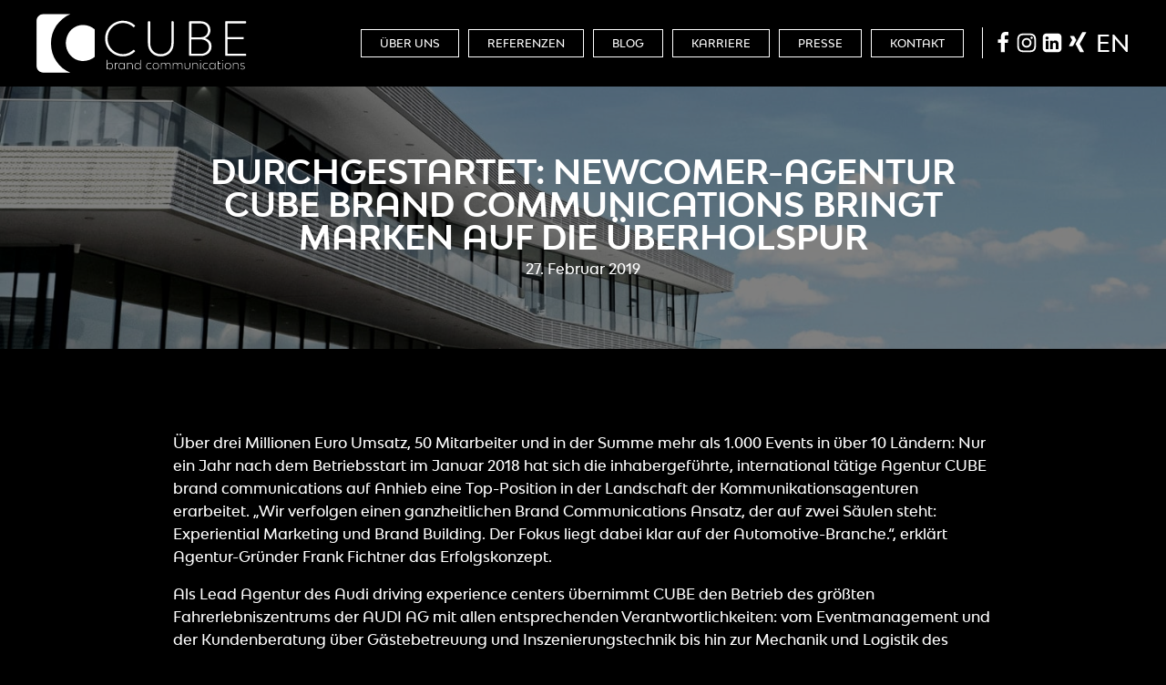

--- FILE ---
content_type: text/html; charset=UTF-8
request_url: https://cube-bc.com/durchgestartet-newcomer-agentur-cube-brand-communications-bringt-marken-auf-die-ueberholspur/
body_size: 56621
content:
<!DOCTYPE html>
<html lang="de-DE" >
<head>
<meta charset="UTF-8">

<!-- Diese Seite wurde optimiert mit wpSEO (https://www.wpseo.org). -->
<title>Durchgestartet: Newcomer-Agentur cube brand communications bringt Marken auf die Überholspur › CUBE brand communications</title>
<meta name="description" content="Über drei Millionen Euro Umsatz, 50 Mitarbeiter und in der Summe mehr als 1.000 Events in über 10 Ländern: Nur ein Jahr nach dem ..." />
<meta name="robots" content="index, follow, noodp" />
<link rel="canonical" href="https://cube-bc.com/durchgestartet-newcomer-agentur-cube-brand-communications-bringt-marken-auf-die-ueberholspur/" />
<meta property="og:type" content="article">
<meta property="og:url" content="https://cube-bc.com/durchgestartet-newcomer-agentur-cube-brand-communications-bringt-marken-auf-die-ueberholspur/">
<meta property="og:title" content="Agentur für Markenkommunikation">
<meta property="og:description" content="Inhabergeführte und international agierende Agentur für Markenkommunikation. Spezialist für Experiential Marketing und Brand Building.">
<meta property="og:image" content="https://cube-bc.com/wp-content/uploads/2020/07/newcomeragentur_CUBE_brand_communications-1.jpg">


<script type="application/ld+json">	
{
"@context": "http://schema.org",
"@type": "Organization",
"name":"CUBE brand communications",
"description": "Agentur für Markenkommunikation",
"mainEntityOfPage":{
	"@type": "WebPage",
	"@id": "https://cube-bc.com"
},
"url": "https://cube-bc.com",
"image": "//cube-bc.com/wp-content/uploads/2019/04/CUBE-Logo-01.svg", 
"foundingDate": "2018",
"address":{
	"@type": "PostalAddress",
	"streetAddress": "Dr.-Ludwig-Kraus-Straße 2",
	"addressLocality": "Gaimersheim",
	"addressRegion": "Bayern",
	"postalCode": "85080",
	"addressCountry": "Deutschland"
},
"telephone": "+491621340614",
"contactPoint":{
	"@type": "ContactPoint",
	"contactType": "customer support",
	"telephone": "+491621340614",
	"email": "info@cube-bc.com",
	"availableLanguage": ["German","English"]
},
"sameAs":["https://www.facebook.com/CUBE-brand-communications-349358705883932/","https://www.instagram.com/cube_brand_communications/"]
}
</script>

<meta name="viewport" content="width=device-width, initial-scale=1.0">
<!-- WP_HEAD() START -->
<meta name='robots' content='max-image-preview:large' />
<link rel="alternate" href="https://cube-bc.com/durchgestartet-newcomer-agentur-cube-brand-communications-bringt-marken-auf-die-ueberholspur/" hreflang="de" />
<link rel="alternate" href="https://cube-bc.com/en/full-speed-ahead-newcomer-agency-cube-brand-communications-puts-brands-on-the-fast-track/" hreflang="en" />
<title>Durchgestartet: Newcomer-Agentur cube brand communications bringt Marken auf die Überholspur - CUBE brand communications</title>
<link rel="alternate" type="application/rss+xml" title="CUBE brand communications &raquo; Feed" href="https://cube-bc.com/feed/" />
<link rel="alternate" type="application/rss+xml" title="CUBE brand communications &raquo; Kommentar-Feed" href="https://cube-bc.com/comments/feed/" />
<link rel="alternate" type="application/rss+xml" title="CUBE brand communications &raquo; Kommentar-Feed zu Durchgestartet: Newcomer-Agentur cube brand communications bringt Marken auf die Überholspur" href="https://cube-bc.com/durchgestartet-newcomer-agentur-cube-brand-communications-bringt-marken-auf-die-ueberholspur/feed/" />
<link rel="alternate" title="oEmbed (JSON)" type="application/json+oembed" href="https://cube-bc.com/wp-json/oembed/1.0/embed?url=https%3A%2F%2Fcube-bc.com%2Fdurchgestartet-newcomer-agentur-cube-brand-communications-bringt-marken-auf-die-ueberholspur%2F&#038;lang=de" />
<link rel="alternate" title="oEmbed (XML)" type="text/xml+oembed" href="https://cube-bc.com/wp-json/oembed/1.0/embed?url=https%3A%2F%2Fcube-bc.com%2Fdurchgestartet-newcomer-agentur-cube-brand-communications-bringt-marken-auf-die-ueberholspur%2F&#038;format=xml&#038;lang=de" />
<style id='wp-img-auto-sizes-contain-inline-css'>
img:is([sizes=auto i],[sizes^="auto," i]){contain-intrinsic-size:3000px 1500px}
/*# sourceURL=wp-img-auto-sizes-contain-inline-css */
</style>
<link rel='stylesheet' id='elegant-custom-fonts-css' href='//cube-bc.com/wp-content/uploads/elegant-custom-fonts/ecf.css?ver=6.9' media='all' />
<style id='wp-block-library-inline-css'>
:root{--wp-block-synced-color:#7a00df;--wp-block-synced-color--rgb:122,0,223;--wp-bound-block-color:var(--wp-block-synced-color);--wp-editor-canvas-background:#ddd;--wp-admin-theme-color:#007cba;--wp-admin-theme-color--rgb:0,124,186;--wp-admin-theme-color-darker-10:#006ba1;--wp-admin-theme-color-darker-10--rgb:0,107,160.5;--wp-admin-theme-color-darker-20:#005a87;--wp-admin-theme-color-darker-20--rgb:0,90,135;--wp-admin-border-width-focus:2px}@media (min-resolution:192dpi){:root{--wp-admin-border-width-focus:1.5px}}.wp-element-button{cursor:pointer}:root .has-very-light-gray-background-color{background-color:#eee}:root .has-very-dark-gray-background-color{background-color:#313131}:root .has-very-light-gray-color{color:#eee}:root .has-very-dark-gray-color{color:#313131}:root .has-vivid-green-cyan-to-vivid-cyan-blue-gradient-background{background:linear-gradient(135deg,#00d084,#0693e3)}:root .has-purple-crush-gradient-background{background:linear-gradient(135deg,#34e2e4,#4721fb 50%,#ab1dfe)}:root .has-hazy-dawn-gradient-background{background:linear-gradient(135deg,#faaca8,#dad0ec)}:root .has-subdued-olive-gradient-background{background:linear-gradient(135deg,#fafae1,#67a671)}:root .has-atomic-cream-gradient-background{background:linear-gradient(135deg,#fdd79a,#004a59)}:root .has-nightshade-gradient-background{background:linear-gradient(135deg,#330968,#31cdcf)}:root .has-midnight-gradient-background{background:linear-gradient(135deg,#020381,#2874fc)}:root{--wp--preset--font-size--normal:16px;--wp--preset--font-size--huge:42px}.has-regular-font-size{font-size:1em}.has-larger-font-size{font-size:2.625em}.has-normal-font-size{font-size:var(--wp--preset--font-size--normal)}.has-huge-font-size{font-size:var(--wp--preset--font-size--huge)}.has-text-align-center{text-align:center}.has-text-align-left{text-align:left}.has-text-align-right{text-align:right}.has-fit-text{white-space:nowrap!important}#end-resizable-editor-section{display:none}.aligncenter{clear:both}.items-justified-left{justify-content:flex-start}.items-justified-center{justify-content:center}.items-justified-right{justify-content:flex-end}.items-justified-space-between{justify-content:space-between}.screen-reader-text{border:0;clip-path:inset(50%);height:1px;margin:-1px;overflow:hidden;padding:0;position:absolute;width:1px;word-wrap:normal!important}.screen-reader-text:focus{background-color:#ddd;clip-path:none;color:#444;display:block;font-size:1em;height:auto;left:5px;line-height:normal;padding:15px 23px 14px;text-decoration:none;top:5px;width:auto;z-index:100000}html :where(.has-border-color){border-style:solid}html :where([style*=border-top-color]){border-top-style:solid}html :where([style*=border-right-color]){border-right-style:solid}html :where([style*=border-bottom-color]){border-bottom-style:solid}html :where([style*=border-left-color]){border-left-style:solid}html :where([style*=border-width]){border-style:solid}html :where([style*=border-top-width]){border-top-style:solid}html :where([style*=border-right-width]){border-right-style:solid}html :where([style*=border-bottom-width]){border-bottom-style:solid}html :where([style*=border-left-width]){border-left-style:solid}html :where(img[class*=wp-image-]){height:auto;max-width:100%}:where(figure){margin:0 0 1em}html :where(.is-position-sticky){--wp-admin--admin-bar--position-offset:var(--wp-admin--admin-bar--height,0px)}@media screen and (max-width:600px){html :where(.is-position-sticky){--wp-admin--admin-bar--position-offset:0px}}
/*# sourceURL=/wp-includes/css/dist/block-library/common.min.css */
</style>
<style id='classic-theme-styles-inline-css'>
/*! This file is auto-generated */
.wp-block-button__link{color:#fff;background-color:#32373c;border-radius:9999px;box-shadow:none;text-decoration:none;padding:calc(.667em + 2px) calc(1.333em + 2px);font-size:1.125em}.wp-block-file__button{background:#32373c;color:#fff;text-decoration:none}
/*# sourceURL=/wp-includes/css/classic-themes.min.css */
</style>
<style id='global-styles-inline-css'>
:root{--wp--preset--aspect-ratio--square: 1;--wp--preset--aspect-ratio--4-3: 4/3;--wp--preset--aspect-ratio--3-4: 3/4;--wp--preset--aspect-ratio--3-2: 3/2;--wp--preset--aspect-ratio--2-3: 2/3;--wp--preset--aspect-ratio--16-9: 16/9;--wp--preset--aspect-ratio--9-16: 9/16;--wp--preset--color--black: #000000;--wp--preset--color--cyan-bluish-gray: #abb8c3;--wp--preset--color--white: #ffffff;--wp--preset--color--pale-pink: #f78da7;--wp--preset--color--vivid-red: #cf2e2e;--wp--preset--color--luminous-vivid-orange: #ff6900;--wp--preset--color--luminous-vivid-amber: #fcb900;--wp--preset--color--light-green-cyan: #7bdcb5;--wp--preset--color--vivid-green-cyan: #00d084;--wp--preset--color--pale-cyan-blue: #8ed1fc;--wp--preset--color--vivid-cyan-blue: #0693e3;--wp--preset--color--vivid-purple: #9b51e0;--wp--preset--color--base: #ffffff;--wp--preset--color--contrast: #000000;--wp--preset--color--primary: #9DFF20;--wp--preset--color--secondary: #345C00;--wp--preset--color--tertiary: #F6F6F6;--wp--preset--gradient--vivid-cyan-blue-to-vivid-purple: linear-gradient(135deg,rgb(6,147,227) 0%,rgb(155,81,224) 100%);--wp--preset--gradient--light-green-cyan-to-vivid-green-cyan: linear-gradient(135deg,rgb(122,220,180) 0%,rgb(0,208,130) 100%);--wp--preset--gradient--luminous-vivid-amber-to-luminous-vivid-orange: linear-gradient(135deg,rgb(252,185,0) 0%,rgb(255,105,0) 100%);--wp--preset--gradient--luminous-vivid-orange-to-vivid-red: linear-gradient(135deg,rgb(255,105,0) 0%,rgb(207,46,46) 100%);--wp--preset--gradient--very-light-gray-to-cyan-bluish-gray: linear-gradient(135deg,rgb(238,238,238) 0%,rgb(169,184,195) 100%);--wp--preset--gradient--cool-to-warm-spectrum: linear-gradient(135deg,rgb(74,234,220) 0%,rgb(151,120,209) 20%,rgb(207,42,186) 40%,rgb(238,44,130) 60%,rgb(251,105,98) 80%,rgb(254,248,76) 100%);--wp--preset--gradient--blush-light-purple: linear-gradient(135deg,rgb(255,206,236) 0%,rgb(152,150,240) 100%);--wp--preset--gradient--blush-bordeaux: linear-gradient(135deg,rgb(254,205,165) 0%,rgb(254,45,45) 50%,rgb(107,0,62) 100%);--wp--preset--gradient--luminous-dusk: linear-gradient(135deg,rgb(255,203,112) 0%,rgb(199,81,192) 50%,rgb(65,88,208) 100%);--wp--preset--gradient--pale-ocean: linear-gradient(135deg,rgb(255,245,203) 0%,rgb(182,227,212) 50%,rgb(51,167,181) 100%);--wp--preset--gradient--electric-grass: linear-gradient(135deg,rgb(202,248,128) 0%,rgb(113,206,126) 100%);--wp--preset--gradient--midnight: linear-gradient(135deg,rgb(2,3,129) 0%,rgb(40,116,252) 100%);--wp--preset--font-size--small: clamp(0.875rem, 0.875rem + ((1vw - 0.2rem) * 0.227), 1rem);--wp--preset--font-size--medium: clamp(1rem, 1rem + ((1vw - 0.2rem) * 0.227), 1.125rem);--wp--preset--font-size--large: clamp(1.75rem, 1.75rem + ((1vw - 0.2rem) * 0.227), 1.875rem);--wp--preset--font-size--x-large: 2.25rem;--wp--preset--font-size--xx-large: clamp(6.1rem, 6.1rem + ((1vw - 0.2rem) * 7.091), 10rem);--wp--preset--font-family--dm-sans: "DM Sans", sans-serif;--wp--preset--font-family--ibm-plex-mono: 'IBM Plex Mono', monospace;--wp--preset--font-family--inter: "Inter", sans-serif;--wp--preset--font-family--system-font: -apple-system,BlinkMacSystemFont,"Segoe UI",Roboto,Oxygen-Sans,Ubuntu,Cantarell,"Helvetica Neue",sans-serif;--wp--preset--font-family--source-serif-pro: "Source Serif Pro", serif;--wp--preset--spacing--20: 0.44rem;--wp--preset--spacing--30: clamp(1.5rem, 5vw, 2rem);--wp--preset--spacing--40: clamp(1.8rem, 1.8rem + ((1vw - 0.48rem) * 2.885), 3rem);--wp--preset--spacing--50: clamp(2.5rem, 8vw, 4.5rem);--wp--preset--spacing--60: clamp(3.75rem, 10vw, 7rem);--wp--preset--spacing--70: clamp(5rem, 5.25rem + ((1vw - 0.48rem) * 9.096), 8rem);--wp--preset--spacing--80: clamp(7rem, 14vw, 11rem);--wp--preset--shadow--natural: 6px 6px 9px rgba(0, 0, 0, 0.2);--wp--preset--shadow--deep: 12px 12px 50px rgba(0, 0, 0, 0.4);--wp--preset--shadow--sharp: 6px 6px 0px rgba(0, 0, 0, 0.2);--wp--preset--shadow--outlined: 6px 6px 0px -3px rgb(255, 255, 255), 6px 6px rgb(0, 0, 0);--wp--preset--shadow--crisp: 6px 6px 0px rgb(0, 0, 0);}:root :where(.is-layout-flow) > :first-child{margin-block-start: 0;}:root :where(.is-layout-flow) > :last-child{margin-block-end: 0;}:root :where(.is-layout-flow) > *{margin-block-start: 1.5rem;margin-block-end: 0;}:root :where(.is-layout-constrained) > :first-child{margin-block-start: 0;}:root :where(.is-layout-constrained) > :last-child{margin-block-end: 0;}:root :where(.is-layout-constrained) > *{margin-block-start: 1.5rem;margin-block-end: 0;}:root :where(.is-layout-flex){gap: 1.5rem;}:root :where(.is-layout-grid){gap: 1.5rem;}body .is-layout-flex{display: flex;}.is-layout-flex{flex-wrap: wrap;align-items: center;}.is-layout-flex > :is(*, div){margin: 0;}body .is-layout-grid{display: grid;}.is-layout-grid > :is(*, div){margin: 0;}.has-black-color{color: var(--wp--preset--color--black) !important;}.has-cyan-bluish-gray-color{color: var(--wp--preset--color--cyan-bluish-gray) !important;}.has-white-color{color: var(--wp--preset--color--white) !important;}.has-pale-pink-color{color: var(--wp--preset--color--pale-pink) !important;}.has-vivid-red-color{color: var(--wp--preset--color--vivid-red) !important;}.has-luminous-vivid-orange-color{color: var(--wp--preset--color--luminous-vivid-orange) !important;}.has-luminous-vivid-amber-color{color: var(--wp--preset--color--luminous-vivid-amber) !important;}.has-light-green-cyan-color{color: var(--wp--preset--color--light-green-cyan) !important;}.has-vivid-green-cyan-color{color: var(--wp--preset--color--vivid-green-cyan) !important;}.has-pale-cyan-blue-color{color: var(--wp--preset--color--pale-cyan-blue) !important;}.has-vivid-cyan-blue-color{color: var(--wp--preset--color--vivid-cyan-blue) !important;}.has-vivid-purple-color{color: var(--wp--preset--color--vivid-purple) !important;}.has-black-background-color{background-color: var(--wp--preset--color--black) !important;}.has-cyan-bluish-gray-background-color{background-color: var(--wp--preset--color--cyan-bluish-gray) !important;}.has-white-background-color{background-color: var(--wp--preset--color--white) !important;}.has-pale-pink-background-color{background-color: var(--wp--preset--color--pale-pink) !important;}.has-vivid-red-background-color{background-color: var(--wp--preset--color--vivid-red) !important;}.has-luminous-vivid-orange-background-color{background-color: var(--wp--preset--color--luminous-vivid-orange) !important;}.has-luminous-vivid-amber-background-color{background-color: var(--wp--preset--color--luminous-vivid-amber) !important;}.has-light-green-cyan-background-color{background-color: var(--wp--preset--color--light-green-cyan) !important;}.has-vivid-green-cyan-background-color{background-color: var(--wp--preset--color--vivid-green-cyan) !important;}.has-pale-cyan-blue-background-color{background-color: var(--wp--preset--color--pale-cyan-blue) !important;}.has-vivid-cyan-blue-background-color{background-color: var(--wp--preset--color--vivid-cyan-blue) !important;}.has-vivid-purple-background-color{background-color: var(--wp--preset--color--vivid-purple) !important;}.has-black-border-color{border-color: var(--wp--preset--color--black) !important;}.has-cyan-bluish-gray-border-color{border-color: var(--wp--preset--color--cyan-bluish-gray) !important;}.has-white-border-color{border-color: var(--wp--preset--color--white) !important;}.has-pale-pink-border-color{border-color: var(--wp--preset--color--pale-pink) !important;}.has-vivid-red-border-color{border-color: var(--wp--preset--color--vivid-red) !important;}.has-luminous-vivid-orange-border-color{border-color: var(--wp--preset--color--luminous-vivid-orange) !important;}.has-luminous-vivid-amber-border-color{border-color: var(--wp--preset--color--luminous-vivid-amber) !important;}.has-light-green-cyan-border-color{border-color: var(--wp--preset--color--light-green-cyan) !important;}.has-vivid-green-cyan-border-color{border-color: var(--wp--preset--color--vivid-green-cyan) !important;}.has-pale-cyan-blue-border-color{border-color: var(--wp--preset--color--pale-cyan-blue) !important;}.has-vivid-cyan-blue-border-color{border-color: var(--wp--preset--color--vivid-cyan-blue) !important;}.has-vivid-purple-border-color{border-color: var(--wp--preset--color--vivid-purple) !important;}.has-vivid-cyan-blue-to-vivid-purple-gradient-background{background: var(--wp--preset--gradient--vivid-cyan-blue-to-vivid-purple) !important;}.has-light-green-cyan-to-vivid-green-cyan-gradient-background{background: var(--wp--preset--gradient--light-green-cyan-to-vivid-green-cyan) !important;}.has-luminous-vivid-amber-to-luminous-vivid-orange-gradient-background{background: var(--wp--preset--gradient--luminous-vivid-amber-to-luminous-vivid-orange) !important;}.has-luminous-vivid-orange-to-vivid-red-gradient-background{background: var(--wp--preset--gradient--luminous-vivid-orange-to-vivid-red) !important;}.has-very-light-gray-to-cyan-bluish-gray-gradient-background{background: var(--wp--preset--gradient--very-light-gray-to-cyan-bluish-gray) !important;}.has-cool-to-warm-spectrum-gradient-background{background: var(--wp--preset--gradient--cool-to-warm-spectrum) !important;}.has-blush-light-purple-gradient-background{background: var(--wp--preset--gradient--blush-light-purple) !important;}.has-blush-bordeaux-gradient-background{background: var(--wp--preset--gradient--blush-bordeaux) !important;}.has-luminous-dusk-gradient-background{background: var(--wp--preset--gradient--luminous-dusk) !important;}.has-pale-ocean-gradient-background{background: var(--wp--preset--gradient--pale-ocean) !important;}.has-electric-grass-gradient-background{background: var(--wp--preset--gradient--electric-grass) !important;}.has-midnight-gradient-background{background: var(--wp--preset--gradient--midnight) !important;}.has-small-font-size{font-size: var(--wp--preset--font-size--small) !important;}.has-medium-font-size{font-size: var(--wp--preset--font-size--medium) !important;}.has-large-font-size{font-size: var(--wp--preset--font-size--large) !important;}.has-x-large-font-size{font-size: var(--wp--preset--font-size--x-large) !important;}
/*# sourceURL=global-styles-inline-css */
</style>
<link rel='stylesheet' id='glightbox-css-css' href='https://cube-bc.com/wp-content/plugins/my-custom-functionality-master/assets/css/glightbox.min.css?ver=6.9' media='all' />
<link rel='stylesheet' id='oxygen-css' href='https://cube-bc.com/wp-content/plugins/oxygen/component-framework/oxygen.css?ver=4.9.5' media='all' />
<link rel='stylesheet' id='borlabs-cookie-custom-css' href='https://cube-bc.com/wp-content/cache/borlabs-cookie/1/borlabs-cookie-1-de.css?ver=3.3.23-39' media='all' />
<script src="https://cube-bc.com/wp-includes/js/jquery/jquery.min.js?ver=3.7.1" id="jquery-core-js"></script>
<script data-no-optimize="1" data-no-minify="1" data-cfasync="false" src="https://cube-bc.com/wp-content/cache/borlabs-cookie/1/borlabs-cookie-config-de.json.js?ver=3.3.23-43" id="borlabs-cookie-config-js"></script>
<link rel="https://api.w.org/" href="https://cube-bc.com/wp-json/" /><link rel="alternate" title="JSON" type="application/json" href="https://cube-bc.com/wp-json/wp/v2/posts/313" /><link rel="EditURI" type="application/rsd+xml" title="RSD" href="https://cube-bc.com/xmlrpc.php?rsd" />
<meta name="generator" content="WordPress 6.9" />
<link rel='shortlink' href='https://cube-bc.com/?p=313' />
<script type="importmap" id="wp-importmap">
{"imports":{"borlabs-cookie-core":"https://cube-bc.com/wp-content/plugins/borlabs-cookie/assets/javascript/borlabs-cookie.min.js?ver=3.3.23"}}
</script>
<script type="module" src="https://cube-bc.com/wp-content/plugins/borlabs-cookie/assets/javascript/borlabs-cookie.min.js?ver=3.3.23" id="borlabs-cookie-core-js-module" data-cfasync="false" data-no-minify="1" data-no-optimize="1"></script>
<script type="module" src="https://cube-bc.com/wp-content/plugins/borlabs-cookie/assets/javascript/borlabs-cookie-legacy-backward-compatibility.min.js?ver=3.3.23" id="borlabs-cookie-legacy-backward-compatibility-js-module"></script>
<style class='wp-fonts-local'>
@font-face{font-family:"DM Sans";font-style:normal;font-weight:400;font-display:fallback;src:url('https://cube-bc.com/wp-content/themes/oxygen-is-not-a-theme/assets/fonts/dm-sans/DMSans-Regular.woff2') format('woff2');font-stretch:normal;}
@font-face{font-family:"DM Sans";font-style:italic;font-weight:400;font-display:fallback;src:url('https://cube-bc.com/wp-content/themes/oxygen-is-not-a-theme/assets/fonts/dm-sans/DMSans-Regular-Italic.woff2') format('woff2');font-stretch:normal;}
@font-face{font-family:"DM Sans";font-style:normal;font-weight:700;font-display:fallback;src:url('https://cube-bc.com/wp-content/themes/oxygen-is-not-a-theme/assets/fonts/dm-sans/DMSans-Bold.woff2') format('woff2');font-stretch:normal;}
@font-face{font-family:"DM Sans";font-style:italic;font-weight:700;font-display:fallback;src:url('https://cube-bc.com/wp-content/themes/oxygen-is-not-a-theme/assets/fonts/dm-sans/DMSans-Bold-Italic.woff2') format('woff2');font-stretch:normal;}
@font-face{font-family:"IBM Plex Mono";font-style:normal;font-weight:300;font-display:block;src:url('https://cube-bc.com/wp-content/themes/oxygen-is-not-a-theme/assets/fonts/ibm-plex-mono/IBMPlexMono-Light.woff2') format('woff2');font-stretch:normal;}
@font-face{font-family:"IBM Plex Mono";font-style:normal;font-weight:400;font-display:block;src:url('https://cube-bc.com/wp-content/themes/oxygen-is-not-a-theme/assets/fonts/ibm-plex-mono/IBMPlexMono-Regular.woff2') format('woff2');font-stretch:normal;}
@font-face{font-family:"IBM Plex Mono";font-style:italic;font-weight:400;font-display:block;src:url('https://cube-bc.com/wp-content/themes/oxygen-is-not-a-theme/assets/fonts/ibm-plex-mono/IBMPlexMono-Italic.woff2') format('woff2');font-stretch:normal;}
@font-face{font-family:"IBM Plex Mono";font-style:normal;font-weight:700;font-display:block;src:url('https://cube-bc.com/wp-content/themes/oxygen-is-not-a-theme/assets/fonts/ibm-plex-mono/IBMPlexMono-Bold.woff2') format('woff2');font-stretch:normal;}
@font-face{font-family:Inter;font-style:normal;font-weight:200 900;font-display:fallback;src:url('https://cube-bc.com/wp-content/themes/oxygen-is-not-a-theme/assets/fonts/inter/Inter-VariableFont_slnt,wght.ttf') format('truetype');font-stretch:normal;}
@font-face{font-family:"Source Serif Pro";font-style:normal;font-weight:200 900;font-display:fallback;src:url('https://cube-bc.com/wp-content/themes/oxygen-is-not-a-theme/assets/fonts/source-serif-pro/SourceSerif4Variable-Roman.ttf.woff2') format('woff2');font-stretch:normal;}
@font-face{font-family:"Source Serif Pro";font-style:italic;font-weight:200 900;font-display:fallback;src:url('https://cube-bc.com/wp-content/themes/oxygen-is-not-a-theme/assets/fonts/source-serif-pro/SourceSerif4Variable-Italic.ttf.woff2') format('woff2');font-stretch:normal;}
</style>
<link rel="icon" href="https://cube-bc.com/wp-content/uploads/2019/05/cropped-favicon-512x512-32x32.png" sizes="32x32" />
<link rel="icon" href="https://cube-bc.com/wp-content/uploads/2019/05/cropped-favicon-512x512-192x192.png" sizes="192x192" />
<link rel="apple-touch-icon" href="https://cube-bc.com/wp-content/uploads/2019/05/cropped-favicon-512x512-180x180.png" />
<meta name="msapplication-TileImage" content="https://cube-bc.com/wp-content/uploads/2019/05/cropped-favicon-512x512-270x270.png" />
<link rel='stylesheet' id='oxygen-cache-225-css' href='//cube-bc.com/wp-content/uploads/oxygen/css/225.css?cache=1699525347&#038;ver=6.9' media='all' />
<link rel='stylesheet' id='oxygen-cache-59-css' href='//cube-bc.com/wp-content/uploads/oxygen/css/59.css?cache=1728474595&#038;ver=6.9' media='all' />
<link rel='stylesheet' id='oxygen-cache-124-css' href='//cube-bc.com/wp-content/uploads/oxygen/css/124.css?cache=1699525366&#038;ver=6.9' media='all' />
<link rel='stylesheet' id='oxygen-universal-styles-css' href='//cube-bc.com/wp-content/uploads/oxygen/css/universal.css?cache=1728474648&#038;ver=6.9' media='all' />
<script data-dont-merge="">(function(){function iv(a){if(a.nodeName=='SOURCE'){a = a.nextSibling;}if(typeof a !== 'object' || a === null || typeof a.getBoundingClientRect!=='function'){return false}var b=a.getBoundingClientRect();return((a.innerHeight||a.clientHeight)>0&&b.bottom+50>=0&&b.right+50>=0&&b.top-50<=(window.innerHeight||document.documentElement.clientHeight)&&b.left-50<=(window.innerWidth||document.documentElement.clientWidth))}function ll(){var a=document.querySelectorAll('[data-swift-image-lazyload]');for(var i in a){if(iv(a[i])){a[i].onload=function(){window.dispatchEvent(new Event('resize'));};try{if(a[i].nodeName == 'IMG'){a[i].setAttribute('src',(typeof a[i].dataset.src != 'undefined' ? a[i].dataset.src : a[i].src))};a[i].setAttribute('srcset',(typeof a[i].dataset.srcset !== 'undefined' ? a[i].dataset.srcset : ''));a[i].setAttribute('sizes',(typeof a[i].dataset.sizes !== 'undefined' ? a[i].dataset.sizes : ''));a[i].setAttribute('style',(typeof a[i].dataset.style !== 'undefined' ? a[i].dataset.style : ''));a[i].removeAttribute('data-swift-image-lazyload')}catch(e){}}}requestAnimationFrame(ll)}requestAnimationFrame(ll)})();</script><!-- END OF WP_HEAD() -->
</head>
<body class="wp-singular post-template-default single single-post postid-313 single-format-standard wp-embed-responsive wp-theme-oxygen-is-not-a-theme  oxygen-body" >




						<header id="_header-2-59" class="oxy-header-wrapper oxy-sticky-header oxy-overlay-header oxy-header" ><div id="_header_row-3-59" class="oxy-header-row" ><div class="oxy-header-container"><div id="_header_left-4-59" class="oxy-header-left" ><a id="link-52-59" class="ct-link" href="https://cube-bc.com/" target="_self"  ><img  id="image-13-59" alt="CUBE brand communications Logo" src="https://cube-bc.com/wp-content/uploads/2019/04/CUBE-Logo-01.svg" class="ct-image"/></a></div><div id="_header_center-5-59" class="oxy-header-center" ></div><div id="_header_right-6-59" class="oxy-header-right" ><nav id="_nav_menu-14-59" class="oxy-nav-menu" ><div class='oxy-menu-toggle'><div class='oxy-nav-menu-hamburger-wrap'><div class='oxy-nav-menu-hamburger'><div class='oxy-nav-menu-hamburger-line'></div><div class='oxy-nav-menu-hamburger-line'></div><div class='oxy-nav-menu-hamburger-line'></div></div></div></div><div class="menu-mainmenu-de-container"><ul id="menu-mainmenu-de" class="oxy-nav-menu-list"><li id="menu-item-57" class="menu-item menu-item-type-post_type menu-item-object-page menu-item-home menu-item-57"><a href="https://cube-bc.com/">Über Uns</a></li>
<li id="menu-item-106" class="menu-item menu-item-type-post_type menu-item-object-page menu-item-106"><a href="https://cube-bc.com/referenzen/">Referenzen</a></li>
<li id="menu-item-58" class="menu-item menu-item-type-post_type menu-item-object-page current_page_parent menu-item-58"><a href="https://cube-bc.com/blog/">Blog</a></li>
<li id="menu-item-107" class="menu-item menu-item-type-post_type menu-item-object-page menu-item-107"><a href="https://cube-bc.com/karriere/">Karriere</a></li>
<li id="menu-item-2203" class="menu-item menu-item-type-post_type menu-item-object-page menu-item-2203"><a href="https://cube-bc.com/presse/">Presse</a></li>
<li id="menu-item-108" class="menu-item menu-item-type-post_type menu-item-object-page menu-item-108"><a href="https://cube-bc.com/kontakt/">Kontakt</a></li>
</ul></div></nav><div id="div_block-16-59" class="ct-div-block" ><a id="link-41-59" class="ct-link sociallinkwrapper" href="https://www.facebook.com/CUBE-brand-communications-349358705883932/" target="_blank"  ><div id="fancy_icon-17-59" class="ct-fancy-icon" ><svg id="svg-fancy_icon-17-59"><use xlink:href="#FontAwesomeicon-facebook"></use></svg></div></a><a id="link-43-59" class="ct-link sociallinkwrapper" href="https://www.instagram.com/cube_brand_communications/" target="_blank"  ><div id="fancy_icon-18-59" class="ct-fancy-icon" ><svg id="svg-fancy_icon-18-59"><use xlink:href="#FontAwesomeicon-instagram"></use></svg></div></a><a id="link-147-59" class="ct-link sociallinkwrapper" href="https://www.linkedin.com/company/cube-brand-communications-gmbh" target="_blank"  ><div id="fancy_icon-148-59" class="ct-fancy-icon" ><svg id="svg-fancy_icon-148-59"><use xlink:href="#FontAwesomeicon-linkedin-square"></use></svg></div></a><a id="link-149-59" class="ct-link sociallinkwrapper" href="https://www.xing.com/companies/cubebrandcommunicationsgmbh" target="_blank"  ><div id="fancy_icon-150-59" class="ct-fancy-icon" ><svg id="svg-fancy_icon-150-59"><use xlink:href="#FontAwesomeicon-xing"></use></svg></div></a></div><div id="div_block-54-59" class="ct-div-block lang-switcher-wrap" ><div id="code_block-55-59" class="ct-code-block" ><ul>	<li class="lang-item lang-item-7 lang-item-en lang-item-first"><a lang="en-US" hreflang="en-US" href="https://cube-bc.com/en/full-speed-ahead-newcomer-agency-cube-brand-communications-puts-brands-on-the-fast-track/">en</a></li>
</ul></div></div></div></div></div></header>
				<script type="text/javascript">
			jQuery(document).ready(function() {
				var selector = "#_header-2-59",
					scrollval = parseInt("80");
				if (!scrollval || scrollval < 1) {
										if (jQuery(window).width() >= 768){
											jQuery("body").css("margin-top", jQuery(selector).outerHeight());
						jQuery(selector).addClass("oxy-sticky-header-active");
										}
									}
				else {
					var scrollTopOld = 0;
					jQuery(window).scroll(function() {
						if (!jQuery('body').hasClass('oxy-nav-menu-prevent-overflow')) {
							if (jQuery(this).scrollTop() > scrollval 
																) {
								if (
																		jQuery(window).width() >= 768 && 
																		!jQuery(selector).hasClass("oxy-sticky-header-active")) {
									if (jQuery(selector).css('position')!='absolute') {
										jQuery("body").css("margin-top", jQuery(selector).outerHeight());
									}
									jQuery(selector)
										.addClass("oxy-sticky-header-active")
																			.addClass("oxy-sticky-header-fade-in");
																	}
							}
							else {
								jQuery(selector)
									.removeClass("oxy-sticky-header-fade-in")
									.removeClass("oxy-sticky-header-active");
								if (jQuery(selector).css('position')!='absolute') {
									jQuery("body").css("margin-top", "");
								}
							}
							scrollTopOld = jQuery(this).scrollTop();
						}
					})
				}
			});
		</script><section id="section-3-124" class=" ct-section" style="background-image:linear-gradient(rgba(0,0,0,0.5), rgba(0,0,0,0.5)), url(https://cube-bc.com/wp-content/uploads/2020/07/newcomeragentur_CUBE_brand_communications-1.jpg);background-size:auto,  cover;" ><div class="ct-section-inner-wrap"><h1 id="headline-5-124" class="ct-headline"><span id="span-8-124" class="ct-span" >Durchgestartet: Newcomer-Agentur cube brand communications bringt Marken auf die Überholspur</span></h1><div id="text_block-9-124" class="ct-text-block" ><span id="span-10-124" class="ct-span" >27. Februar 2019</span></div></div></section><section id="section-11-124" class=" ct-section" ><div class="ct-section-inner-wrap"><div id="text_block-16-124" class="ct-text-block" ><span id="span-18-124" class="ct-span oxy-stock-content-styles" ><p>Über drei Millionen Euro Umsatz, 50 Mitarbeiter und in der Summe mehr als 1.000 Events in über 10 Ländern: Nur ein Jahr nach dem Betriebsstart im Januar 2018 hat sich die inhabergeführte, international tätige Agentur CUBE brand communications auf Anhieb eine Top-Position in der Landschaft der Kommunikationsagenturen erarbeitet. „Wir verfolgen einen ganzheitlichen Brand Communications Ansatz, der auf zwei Säulen steht: Experiential Marketing und Brand Building. Der Fokus liegt dabei klar auf der Automotive-Branche.“, erklärt Agentur-Gründer Frank Fichtner das Erfolgskonzept.</p>
<p>Als Lead Agentur des Audi driving experience centers übernimmt CUBE den Betrieb des größten Fahrerlebniszentrums der AUDI AG mit allen entsprechenden Verantwortlichkeiten: vom Eventmanagement und der Kundenberatung über Gästebetreuung und Inszenierungstechnik bis hin zur Mechanik und Logistik des Premiumfuhrparks. Darüber hinaus unterstützt die Agentur die Audi driving experience bei ihren internationalen Fahrerlebnisprogrammen (z.B. Audi ice experience), bei ausgewählten Marketingaktionen (z.B. Promotions FC Bayern München) oder der Einsatzkoordination des Concept Cars Audi e-tron Vision GT (z.B. Renntaxi Formel E). Für Audi Sport Customer Racing übernimmt das Startup die Eventbetreuung der 24-Stunden-Rennen von Spa und auf dem Nürburgring.</p>
<p>CUBE brand communications ist jedoch auch für weitere automotive Akteure bereits ein strategischer Partner in der Markenkommunikation. Zum Beispiel als Lead Agentur Sportmarketing für den renommierten Mittelständler BFFT Fahrzeugtechnik. Hier betreut die Agentur die Sponsorships FC Ingolstadt 04, ERC Ingolstadt sowie den Nachwuchsrennfahrer Fabian Vettel in der Lamborghini Super Trofeo Europe. Hinzu kommen Strategieentwicklungen und deren kommunikative Umsetzung sowohl für Großunternehmen (z.B. Beratung Markeneinführung EDAG BFFT electronics) als auch für Startups (z.B. vollumfängliches Markenmanagement digitalwerk, e.telligent und IP Camp).</p>
<p>„Wir haben ein sehr erfolgreiches erstes Jahr hinter uns, jetzt geht es in die nächste Evolutionsstufe“, erklärt Dr. Michael Schilhaneck, Mitinhaber und Geschäftsführer von CUBE brand communications. Zentrale Erfolgsfaktoren seien dabei die Mitarbeiter. „Mitarbeiterorientierung, die auf Work-Life-Balance und Gemeinschaft abzielt, ist ein wesentlicher Teil unserer Unternehmensphilosophie. Dazu gehören Gleitzeitkonten genauso wie regelmäßige Teamevents“, so Schilhaneck. „Wir sind angekommen im Markt. Jetzt richten wir unseren Blick nach vorn. Die Zeichen stehen für CUBE ganz klar auf Wachstum.“</p>
<p><a href="https://cube-bc.com/wp-content/uploads/2020/01/PM-CUBE_Durchgestartet.pdf">Download der Pressemitteilung</a></p></span></div></div></section><section id="section-31-124" class=" ct-section" ><div class="ct-section-inner-wrap"><div id="new_columns-32-124" class="ct-new-columns no-padding" ><div id="div_block-33-124" class="ct-div-block" ><div id="code_block-39-124" class="ct-code-block" ><a href="https://cube-bc.com/beste-sicht-in-der-saturn-arena-der-bfft-aeromotive-fanbalkon-beim-erc-ingolstadt/" rel="prev">&laquo;</a></div></div><div id="div_block-34-124" class="ct-div-block" ><a id="link_text-37-124" class="ct-link-text" href="https://cube-bc.com/presse/" target="_self"  >Zurück</a></div><div id="div_block-35-124" class="ct-div-block" ><div id="code_block-40-124" class="ct-code-block" ><a href="https://cube-bc.com/drifts-on-ice-rueckblick-auf-das-winterprogramm-der-audi-driving-experience/" rel="next">&raquo;</a></div></div></div></div></section><section id="section-59-59" class=" ct-section" ><div class="ct-section-inner-wrap"><div id="new_columns-60-59" class="ct-new-columns no-padding" ><div id="div_block-61-59" class="ct-div-block" ><img  id="image-20-59" alt="CUBE Logo" src="https://cube-bc.com/wp-content/uploads/2019/04/CUBE-Logo-01.svg" class="ct-image"/><div id="_rich_text-21-59" class="oxy-rich-text" ><p>CUBE brand communications GmbH<br />Eichstätter Straße 40<br />85117 Eitensheim</p></div><nav id="_nav_menu-39-59" class="oxy-nav-menu" ><div class='oxy-menu-toggle'><div class='oxy-nav-menu-hamburger-wrap'><div class='oxy-nav-menu-hamburger'><div class='oxy-nav-menu-hamburger-line'></div><div class='oxy-nav-menu-hamburger-line'></div><div class='oxy-nav-menu-hamburger-line'></div></div></div></div><div class="menu-rechtmenu-de-container"><ul id="menu-rechtmenu-de" class="oxy-nav-menu-list"><li id="menu-item-66" class="menu-item menu-item-type-post_type menu-item-object-page menu-item-66"><a href="https://cube-bc.com/impressum/">Impressum</a></li>
<li id="menu-item-86" class="menu-item menu-item-type-post_type menu-item-object-page menu-item-privacy-policy menu-item-86"><a rel="privacy-policy" href="https://cube-bc.com/datenschutzerklaerung/">Datenschutzerklärung</a></li>
</ul></div></nav><nav id="_nav_menu-145-59" class="oxy-nav-menu" ><div class='oxy-menu-toggle'><div class='oxy-nav-menu-hamburger-wrap'><div class='oxy-nav-menu-hamburger'><div class='oxy-nav-menu-hamburger-line'></div><div class='oxy-nav-menu-hamburger-line'></div><div class='oxy-nav-menu-hamburger-line'></div></div></div></div><div class="menu-bewerbermenu-de-container"><ul id="menu-bewerbermenu-de" class="oxy-nav-menu-list"><li id="menu-item-398" class="menu-item menu-item-type-post_type menu-item-object-page menu-item-398"><a href="https://cube-bc.com/bewerberdaten/">Bewerberdaten</a></li>
<li id="menu-item-399" class="menu-item menu-item-type-post_type menu-item-object-page menu-item-399"><a href="https://cube-bc.com/informationspflichten/">Informationspflichten</a></li>
</ul></div></nav><nav id="_nav_menu-161-59" class="oxy-nav-menu" ><div class='oxy-menu-toggle'><div class='oxy-nav-menu-hamburger-wrap'><div class='oxy-nav-menu-hamburger'><div class='oxy-nav-menu-hamburger-line'></div><div class='oxy-nav-menu-hamburger-line'></div><div class='oxy-nav-menu-hamburger-line'></div></div></div></div><div class="menu-cookie-richtlinie-de-container"><ul id="menu-cookie-richtlinie-de" class="oxy-nav-menu-list"><li id="menu-item-2136" class="borlabs-cookie-preference menu-item menu-item-type-custom menu-item-object-custom menu-item-2136"><a href="#">Cookie-Richtlinie</a></li>
</ul></div></nav></div><div id="div_block-62-59" class="ct-div-block" ><nav id="_nav_menu-22-59" class="oxy-nav-menu oxy-nav-menu-dropdowns oxy-nav-menu-dropdown-arrow oxy-nav-menu-vertical" ><div class='oxy-menu-toggle'><div class='oxy-nav-menu-hamburger-wrap'><div class='oxy-nav-menu-hamburger'><div class='oxy-nav-menu-hamburger-line'></div><div class='oxy-nav-menu-hamburger-line'></div><div class='oxy-nav-menu-hamburger-line'></div></div></div></div><div class="menu-mainmenu-de-container"><ul id="menu-mainmenu-de-1" class="oxy-nav-menu-list"><li class="menu-item menu-item-type-post_type menu-item-object-page menu-item-home menu-item-57"><a href="https://cube-bc.com/">Über Uns</a></li>
<li class="menu-item menu-item-type-post_type menu-item-object-page menu-item-106"><a href="https://cube-bc.com/referenzen/">Referenzen</a></li>
<li class="menu-item menu-item-type-post_type menu-item-object-page current_page_parent menu-item-58"><a href="https://cube-bc.com/blog/">Blog</a></li>
<li class="menu-item menu-item-type-post_type menu-item-object-page menu-item-107"><a href="https://cube-bc.com/karriere/">Karriere</a></li>
<li class="menu-item menu-item-type-post_type menu-item-object-page menu-item-2203"><a href="https://cube-bc.com/presse/">Presse</a></li>
<li class="menu-item menu-item-type-post_type menu-item-object-page menu-item-108"><a href="https://cube-bc.com/kontakt/">Kontakt</a></li>
</ul></div></nav></div><div id="div_block-63-59" class="ct-div-block" ><div id="div_block-84-59" class="ct-div-block" ><a id="link-85-59" class="ct-link sociallinkwrapper" href="https://www.facebook.com/CUBE-brand-communications-349358705883932/" target="_blank"  ><div id="fancy_icon-86-59" class="ct-fancy-icon" ><svg id="svg-fancy_icon-86-59"><use xlink:href="#FontAwesomeicon-facebook"></use></svg></div></a><a id="link-87-59" class="ct-link sociallinkwrapper" href="https://www.instagram.com/cube_brand_communications/" target="_blank"  ><div id="fancy_icon-88-59" class="ct-fancy-icon" ><svg id="svg-fancy_icon-88-59"><use xlink:href="#FontAwesomeicon-instagram"></use></svg></div></a><a id="link-151-59" class="ct-link sociallinkwrapper" href="https://www.linkedin.com/company/cube-brand-communications-gmbh" target="_blank"  ><div id="fancy_icon-152-59" class="ct-fancy-icon" ><svg id="svg-fancy_icon-152-59"><use xlink:href="#FontAwesomeicon-linkedin-square"></use></svg></div></a><a id="link-153-59" class="ct-link sociallinkwrapper" href="https://www.xing.com/companies/cubebrandcommunicationsgmbh" target="_blank"  ><div id="fancy_icon-154-59" class="ct-fancy-icon" ><svg id="svg-fancy_icon-154-59"><use xlink:href="#FontAwesomeicon-xing"></use></svg></div></a></div></div></div></div></section><section id="section-120-59" class=" ct-section" ><div class="ct-section-inner-wrap"><nav id="_nav_menu-125-59" class="oxy-nav-menu oxy-nav-menu-vertical" ><div class='oxy-menu-toggle'><div class='oxy-nav-menu-hamburger-wrap'><div class='oxy-nav-menu-hamburger'><div class='oxy-nav-menu-hamburger-line'></div><div class='oxy-nav-menu-hamburger-line'></div><div class='oxy-nav-menu-hamburger-line'></div></div></div></div><div class="menu-rechtmenu-de-container"><ul id="menu-rechtmenu-de-1" class="oxy-nav-menu-list"><li class="menu-item menu-item-type-post_type menu-item-object-page menu-item-66"><a href="https://cube-bc.com/impressum/">Impressum</a></li>
<li class="menu-item menu-item-type-post_type menu-item-object-page menu-item-privacy-policy menu-item-86"><a rel="privacy-policy" href="https://cube-bc.com/datenschutzerklaerung/">Datenschutzerklärung</a></li>
</ul></div></nav><nav id="_nav_menu-160-59" class="oxy-nav-menu oxy-nav-menu-vertical" ><div class='oxy-menu-toggle'><div class='oxy-nav-menu-hamburger-wrap'><div class='oxy-nav-menu-hamburger'><div class='oxy-nav-menu-hamburger-line'></div><div class='oxy-nav-menu-hamburger-line'></div><div class='oxy-nav-menu-hamburger-line'></div></div></div></div><div class="menu-bewerbermenu-de-container"><ul id="menu-bewerbermenu-de-1" class="oxy-nav-menu-list"><li class="menu-item menu-item-type-post_type menu-item-object-page menu-item-398"><a href="https://cube-bc.com/bewerberdaten/">Bewerberdaten</a></li>
<li class="menu-item menu-item-type-post_type menu-item-object-page menu-item-399"><a href="https://cube-bc.com/informationspflichten/">Informationspflichten</a></li>
</ul></div></nav><nav id="_nav_menu-162-59" class="oxy-nav-menu oxy-nav-menu-vertical" ><div class='oxy-menu-toggle'><div class='oxy-nav-menu-hamburger-wrap'><div class='oxy-nav-menu-hamburger'><div class='oxy-nav-menu-hamburger-line'></div><div class='oxy-nav-menu-hamburger-line'></div><div class='oxy-nav-menu-hamburger-line'></div></div></div></div><div class="menu-cookie-richtlinie-de-container"><ul id="menu-cookie-richtlinie-de-1" class="oxy-nav-menu-list"><li class="borlabs-cookie-preference menu-item menu-item-type-custom menu-item-object-custom menu-item-2136"><a href="#">Cookie-Richtlinie</a></li>
</ul></div></nav><div id="new_columns-121-59" class="ct-new-columns no-padding" ><div id="div_block-128-59" class="ct-div-block" ><div id="div_block-129-59" class="ct-div-block" ><a id="link-130-59" class="ct-link sociallinkwrapper" href="https://www.facebook.com/CUBE-brand-communications-349358705883932/" target="_blank"  ><div id="fancy_icon-131-59" class="ct-fancy-icon" ><svg id="svg-fancy_icon-131-59"><use xlink:href="#FontAwesomeicon-facebook"></use></svg></div></a><a id="link-132-59" class="ct-link sociallinkwrapper" href="https://www.instagram.com/cube_brand_communications/" target="_blank"  ><div id="fancy_icon-133-59" class="ct-fancy-icon" ><svg id="svg-fancy_icon-133-59"><use xlink:href="#FontAwesomeicon-instagram"></use></svg></div></a><a id="link-155-59" class="ct-link sociallinkwrapper" href="https://www.linkedin.com/company/cube-brand-communications-gmbh" target="_blank"  ><div id="fancy_icon-156-59" class="ct-fancy-icon" ><svg id="svg-fancy_icon-156-59"><use xlink:href="#FontAwesomeicon-linkedin-square"></use></svg></div></a><a id="link-158-59" class="ct-link sociallinkwrapper" href="https://www.xing.com/companies/cubebrandcommunicationsgmbh" target="_blank"  ><div id="fancy_icon-159-59" class="ct-fancy-icon" ><svg id="svg-fancy_icon-159-59"><use xlink:href="#FontAwesomeicon-xing"></use></svg></div></a></div></div><div id="div_block-122-59" class="ct-div-block" ><a id="link-144-59" class="ct-link" href="https://cube-bc.com/" target="_self"  ><img  id="image-123-59" alt="CUBE Logo" src="https://cube-bc.com/wp-content/uploads/2019/04/CUBE-Logo-01.svg" class="ct-image"/></a></div></div></div></section><section id="section-113-59" class=" ct-section" ><div class="ct-section-inner-wrap"><div id="code_block-146-59" class="ct-code-block" ><div id="attributionwrapper">created by <a class="attri-link" href="https://www.redrammedia.com/" title="RED RAM MEDIA - Agentur für Online Marketing" target="_blank" rel="nofollow">RED RAM MEDIA</a></div></div></div></section>	<!-- WP_FOOTER -->
<script type="speculationrules">
{"prefetch":[{"source":"document","where":{"and":[{"href_matches":"/*"},{"not":{"href_matches":["/wp-*.php","/wp-admin/*","/wp-content/uploads/*","/wp-content/*","/wp-content/plugins/*","/wp-content/themes/twentytwentythree/*","/wp-content/themes/oxygen-is-not-a-theme/*","/*\\?(.+)"]}},{"not":{"selector_matches":"a[rel~=\"nofollow\"]"}},{"not":{"selector_matches":".no-prefetch, .no-prefetch a"}}]},"eagerness":"conservative"}]}
</script>
<style>.ct-FontAwesomeicon-linkedin-square{width:0.85714285714286em}</style>
<style>.ct-FontAwesomeicon-facebook{width:0.57142857142857em}</style>
<style>.ct-FontAwesomeicon-xing{width:0.78571428571429em}</style>
<style>.ct-FontAwesomeicon-instagram{width:0.85714285714286em}</style>
<?xml version="1.0"?><svg xmlns="http://www.w3.org/2000/svg" xmlns:xlink="http://www.w3.org/1999/xlink" aria-hidden="true" style="position: absolute; width: 0; height: 0; overflow: hidden;" version="1.1"><defs><symbol id="FontAwesomeicon-linkedin-square" viewBox="0 0 24 28"><title>linkedin-square</title><path d="M3.703 22.094h3.609v-10.844h-3.609v10.844zM7.547 7.906c-0.016-1.062-0.781-1.875-2.016-1.875s-2.047 0.812-2.047 1.875c0 1.031 0.781 1.875 2 1.875h0.016c1.266 0 2.047-0.844 2.047-1.875zM16.688 22.094h3.609v-6.219c0-3.328-1.781-4.875-4.156-4.875-1.937 0-2.797 1.078-3.266 1.828h0.031v-1.578h-3.609s0.047 1.016 0 10.844v0h3.609v-6.062c0-0.313 0.016-0.641 0.109-0.875 0.266-0.641 0.859-1.313 1.859-1.313 1.297 0 1.813 0.984 1.813 2.453v5.797zM24 6.5v15c0 2.484-2.016 4.5-4.5 4.5h-15c-2.484 0-4.5-2.016-4.5-4.5v-15c0-2.484 2.016-4.5 4.5-4.5h15c2.484 0 4.5 2.016 4.5 4.5z"/></symbol><symbol id="FontAwesomeicon-facebook" viewBox="0 0 16 28"><title>facebook</title><path d="M14.984 0.187v4.125h-2.453c-1.922 0-2.281 0.922-2.281 2.25v2.953h4.578l-0.609 4.625h-3.969v11.859h-4.781v-11.859h-3.984v-4.625h3.984v-3.406c0-3.953 2.422-6.109 5.953-6.109 1.687 0 3.141 0.125 3.563 0.187z"/></symbol><symbol id="FontAwesomeicon-xing" viewBox="0 0 22 28"><title>xing</title><path d="M9.328 10.422c0 0-0.156 0.266-4.016 7.125-0.203 0.344-0.469 0.719-1.016 0.719h-3.734c-0.219 0-0.391-0.109-0.484-0.266s-0.109-0.359 0-0.562l3.953-7c0.016 0 0.016 0 0-0.016l-2.516-4.359c-0.109-0.203-0.125-0.422-0.016-0.578 0.094-0.156 0.281-0.234 0.5-0.234h3.734c0.562 0 0.844 0.375 1.031 0.703 2.547 4.453 2.562 4.469 2.562 4.469zM21.922 0.391c0.109 0.156 0.109 0.375 0 0.578l-8.25 14.594c-0.016 0-0.016 0.016 0 0.016l5.25 9.609c0.109 0.203 0.109 0.422 0.016 0.578-0.109 0.156-0.281 0.234-0.5 0.234h-3.734c-0.562 0-0.859-0.375-1.031-0.703-5.297-9.703-5.297-9.719-5.297-9.719s0.266-0.469 8.297-14.719c0.203-0.359 0.438-0.703 1-0.703h3.766c0.219 0 0.391 0.078 0.484 0.234z"/></symbol><symbol id="FontAwesomeicon-instagram" viewBox="0 0 24 28"><title>instagram</title><path d="M16 14c0-2.203-1.797-4-4-4s-4 1.797-4 4 1.797 4 4 4 4-1.797 4-4zM18.156 14c0 3.406-2.75 6.156-6.156 6.156s-6.156-2.75-6.156-6.156 2.75-6.156 6.156-6.156 6.156 2.75 6.156 6.156zM19.844 7.594c0 0.797-0.641 1.437-1.437 1.437s-1.437-0.641-1.437-1.437 0.641-1.437 1.437-1.437 1.437 0.641 1.437 1.437zM12 4.156c-1.75 0-5.5-0.141-7.078 0.484-0.547 0.219-0.953 0.484-1.375 0.906s-0.688 0.828-0.906 1.375c-0.625 1.578-0.484 5.328-0.484 7.078s-0.141 5.5 0.484 7.078c0.219 0.547 0.484 0.953 0.906 1.375s0.828 0.688 1.375 0.906c1.578 0.625 5.328 0.484 7.078 0.484s5.5 0.141 7.078-0.484c0.547-0.219 0.953-0.484 1.375-0.906s0.688-0.828 0.906-1.375c0.625-1.578 0.484-5.328 0.484-7.078s0.141-5.5-0.484-7.078c-0.219-0.547-0.484-0.953-0.906-1.375s-0.828-0.688-1.375-0.906c-1.578-0.625-5.328-0.484-7.078-0.484zM24 14c0 1.656 0.016 3.297-0.078 4.953-0.094 1.922-0.531 3.625-1.937 5.031s-3.109 1.844-5.031 1.937c-1.656 0.094-3.297 0.078-4.953 0.078s-3.297 0.016-4.953-0.078c-1.922-0.094-3.625-0.531-5.031-1.937s-1.844-3.109-1.937-5.031c-0.094-1.656-0.078-3.297-0.078-4.953s-0.016-3.297 0.078-4.953c0.094-1.922 0.531-3.625 1.937-5.031s3.109-1.844 5.031-1.937c1.656-0.094 3.297-0.078 4.953-0.078s3.297-0.016 4.953 0.078c1.922 0.094 3.625 0.531 5.031 1.937s1.844 3.109 1.937 5.031c0.094 1.656 0.078 3.297 0.078 4.953z"/></symbol></defs></svg><!--googleoff: all--><div data-nosnippet data-borlabs-cookie-consent-required='true' id='BorlabsCookieBox'></div><div id='BorlabsCookieWidget' class='brlbs-cmpnt-container'></div><!--googleon: all--><!-- Matomo -->
<script>
  var _paq = window._paq = window._paq || [];
  /* tracker methods like "setCustomDimension" should be called before "trackPageView" */
  _paq.push(['trackPageView']);
  _paq.push(['enableLinkTracking']);
  (function() {
    var u="https://ridingexperience.matomo.cloud/";
    _paq.push(['setTrackerUrl', u+'matomo.php']);
    _paq.push(['setSiteId', '3']);
    var d=document, g=d.createElement('script'), s=d.getElementsByTagName('script')[0];
    g.async=true; g.src='https://cdn.matomo.cloud/ridingexperience.matomo.cloud/matomo.js'; s.parentNode.insertBefore(g,s);
  })();
</script>
<!-- End Matomo Code -->

		<script type="text/javascript">
			jQuery(document).ready(function() {
				jQuery('body').on('click', '.oxy-menu-toggle', function() {
					jQuery(this).parent('.oxy-nav-menu').toggleClass('oxy-nav-menu-open');
					jQuery('body').toggleClass('oxy-nav-menu-prevent-overflow');
					jQuery('html').toggleClass('oxy-nav-menu-prevent-overflow');
				});
				var selector = '.oxy-nav-menu-open .menu-item a[href*="#"]';
				jQuery('body').on('click', selector, function(){
					jQuery('.oxy-nav-menu-open').removeClass('oxy-nav-menu-open');
					jQuery('body').removeClass('oxy-nav-menu-prevent-overflow');
					jQuery('html').removeClass('oxy-nav-menu-prevent-overflow');
					jQuery(this).click();
				});
			});
		</script>

	<script src="https://cube-bc.com/wp-includes/js/imagesloaded.min.js?ver=5.0.0" id="imagesloaded-js"></script>
<script src="https://cube-bc.com/wp-includes/js/masonry.min.js?ver=4.2.2" id="masonry-js"></script>
<script src="https://cube-bc.com/wp-content/plugins/my-custom-functionality-master/assets/js/glightbox.min.js?ver=2.2" id="glightbox-js-js"></script>
<script type="text/javascript" id="ct-footer-js"></script><template id="brlbs-cmpnt-cb-template-facebook-content-blocker">
 <div class="brlbs-cmpnt-container brlbs-cmpnt-content-blocker brlbs-cmpnt-with-individual-styles" data-borlabs-cookie-content-blocker-id="facebook-content-blocker" data-borlabs-cookie-content=""><div class="brlbs-cmpnt-cb-preset-b brlbs-cmpnt-cb-facebook"> <div class="brlbs-cmpnt-cb-thumbnail" style="background-image: url('https://cube-bc.com/wp-content/uploads/borlabs-cookie/1/cb-facebook-main.png')"></div> <div class="brlbs-cmpnt-cb-main"> <div class="brlbs-cmpnt-cb-content"> <p class="brlbs-cmpnt-cb-description">Sie sehen gerade einen Platzhalterinhalt von <strong>Facebook</strong>. Um auf den eigentlichen Inhalt zuzugreifen, klicken Sie auf die Schaltfläche unten. Bitte beachten Sie, dass dabei Daten an Drittanbieter weitergegeben werden.</p> <a class="brlbs-cmpnt-cb-provider-toggle" href="#" data-borlabs-cookie-show-provider-information role="button">Mehr Informationen</a> </div> <div class="brlbs-cmpnt-cb-buttons"> <a class="brlbs-cmpnt-cb-btn" href="#" data-borlabs-cookie-unblock role="button">Inhalt entsperren</a> <a class="brlbs-cmpnt-cb-btn" href="#" data-borlabs-cookie-accept-service role="button" style="display: inherit">Erforderlichen Service akzeptieren und Inhalte entsperren</a> </div> </div> </div></div>
</template>
<script>
(function() {
        const template = document.querySelector("#brlbs-cmpnt-cb-template-facebook-content-blocker");
        const divsToInsertBlocker = document.querySelectorAll('div.fb-video[data-href*="//www.facebook.com/"], div.fb-post[data-href*="//www.facebook.com/"]');
        for (const div of divsToInsertBlocker) {
            const blocked = template.content.cloneNode(true).querySelector('.brlbs-cmpnt-container');
            blocked.dataset.borlabsCookieContent = btoa(unescape(encodeURIComponent(div.outerHTML)));
            div.replaceWith(blocked);
        }
})()
</script><template id="brlbs-cmpnt-cb-template-instagram">
 <div class="brlbs-cmpnt-container brlbs-cmpnt-content-blocker brlbs-cmpnt-with-individual-styles" data-borlabs-cookie-content-blocker-id="instagram" data-borlabs-cookie-content=""><div class="brlbs-cmpnt-cb-preset-b brlbs-cmpnt-cb-instagram"> <div class="brlbs-cmpnt-cb-thumbnail" style="background-image: url('https://cube-bc.com/wp-content/uploads/borlabs-cookie/1/cb-instagram-main.png')"></div> <div class="brlbs-cmpnt-cb-main"> <div class="brlbs-cmpnt-cb-content"> <p class="brlbs-cmpnt-cb-description">Sie sehen gerade einen Platzhalterinhalt von <strong>Instagram</strong>. Um auf den eigentlichen Inhalt zuzugreifen, klicken Sie auf die Schaltfläche unten. Bitte beachten Sie, dass dabei Daten an Drittanbieter weitergegeben werden.</p> <a class="brlbs-cmpnt-cb-provider-toggle" href="#" data-borlabs-cookie-show-provider-information role="button">Mehr Informationen</a> </div> <div class="brlbs-cmpnt-cb-buttons"> <a class="brlbs-cmpnt-cb-btn" href="#" data-borlabs-cookie-unblock role="button">Inhalt entsperren</a> <a class="brlbs-cmpnt-cb-btn" href="#" data-borlabs-cookie-accept-service role="button" style="display: inherit">Erforderlichen Service akzeptieren und Inhalte entsperren</a> </div> </div> </div></div>
</template>
<script>
(function() {
    const template = document.querySelector("#brlbs-cmpnt-cb-template-instagram");
    const divsToInsertBlocker = document.querySelectorAll('blockquote.instagram-media[data-instgrm-permalink*="instagram.com/"],blockquote.instagram-media[data-instgrm-version]');
    for (const div of divsToInsertBlocker) {
        const blocked = template.content.cloneNode(true).querySelector('.brlbs-cmpnt-container');
        blocked.dataset.borlabsCookieContent = btoa(unescape(encodeURIComponent(div.outerHTML)));
        div.replaceWith(blocked);
    }
})()
</script><template id="brlbs-cmpnt-cb-template-x-alias-twitter-content-blocker">
 <div class="brlbs-cmpnt-container brlbs-cmpnt-content-blocker brlbs-cmpnt-with-individual-styles" data-borlabs-cookie-content-blocker-id="x-alias-twitter-content-blocker" data-borlabs-cookie-content=""><div class="brlbs-cmpnt-cb-preset-b brlbs-cmpnt-cb-x"> <div class="brlbs-cmpnt-cb-thumbnail" style="background-image: url('https://cube-bc.com/wp-content/uploads/borlabs-cookie/1/cb-twitter-main.png')"></div> <div class="brlbs-cmpnt-cb-main"> <div class="brlbs-cmpnt-cb-content"> <p class="brlbs-cmpnt-cb-description">Sie sehen gerade einen Platzhalterinhalt von <strong>X</strong>. Um auf den eigentlichen Inhalt zuzugreifen, klicken Sie auf die Schaltfläche unten. Bitte beachten Sie, dass dabei Daten an Drittanbieter weitergegeben werden.</p> <a class="brlbs-cmpnt-cb-provider-toggle" href="#" data-borlabs-cookie-show-provider-information role="button">Mehr Informationen</a> </div> <div class="brlbs-cmpnt-cb-buttons"> <a class="brlbs-cmpnt-cb-btn" href="#" data-borlabs-cookie-unblock role="button">Inhalt entsperren</a> <a class="brlbs-cmpnt-cb-btn" href="#" data-borlabs-cookie-accept-service role="button" style="display: inherit">Erforderlichen Service akzeptieren und Inhalte entsperren</a> </div> </div> </div></div>
</template>
<script>
(function() {
        const template = document.querySelector("#brlbs-cmpnt-cb-template-x-alias-twitter-content-blocker");
        const divsToInsertBlocker = document.querySelectorAll('blockquote.twitter-tweet,blockquote.twitter-video');
        for (const div of divsToInsertBlocker) {
            const blocked = template.content.cloneNode(true).querySelector('.brlbs-cmpnt-container');
            blocked.dataset.borlabsCookieContent = btoa(unescape(encodeURIComponent(div.outerHTML)));
            div.replaceWith(blocked);
        }
})()
</script><!-- /WP_FOOTER --> 
</body>
</html>


--- FILE ---
content_type: text/css
request_url: https://cube-bc.com/wp-content/uploads/elegant-custom-fonts/ecf.css?ver=6.9
body_size: 198
content:
@font-face {
	font-family: 'Bw Modelica SS01';
	font-weight: 500;
	font-style: normal;
	src: url(//cube-bc.com/fonts/branding_with_type_-_bw_modelica_ss01_medium-webfont.woff);
}

@font-face {
	font-family: 'Bw Modelica SS01';
	font-weight: 800;
	font-style: normal;
	src: url(//cube-bc.com/fonts/branding_with_type_-_bw_modelica_ss01_bold-webfont.woff);
}



--- FILE ---
content_type: text/css
request_url: https://cube-bc.com/wp-content/uploads/oxygen/css/225.css?cache=1699525347&ver=6.9
body_size: 278
content:
#section-31-124 > .ct-section-inner-wrap{max-width:940px}#div_block-33-124{width:33.33%;text-align:left;align-items:center;justify-content:center}#div_block-34-124{width:33.33%;text-align:left;align-items:center;justify-content:center}#div_block-35-124{width:33.34%;text-align:left;align-items:center;justify-content:center}@media (max-width:991px){#new_columns-32-124> .ct-div-block{width:100% !important}}#code_block-39-124{font-size:24px}#code_block-40-124{font-size:24px}

--- FILE ---
content_type: text/css
request_url: https://cube-bc.com/wp-content/uploads/oxygen/css/59.css?cache=1728474595&ver=6.9
body_size: 15678
content:
#section-59-59{border-top-color:#7ec6b6;border-top-width:1px;border-top-style:solid}#section-120-59 > .ct-section-inner-wrap{display:none;flex-direction:unset}#section-120-59{display:none}#section-120-59{text-align:left}#section-113-59 > .ct-section-inner-wrap{padding-top:20px;padding-bottom:20px;align-items:center}#section-113-59{text-align:left;border-top-color:rgba(255,255,255,0.07);border-top-width:1px;border-top-style:dotted}@media (max-width:991px){#section-59-59 > .ct-section-inner-wrap{display:none;flex-direction:unset}#section-59-59{display:none}}@media (max-width:991px){#section-120-59 > .ct-section-inner-wrap{padding-top:50px;padding-bottom:50px;display:flex;flex-direction:column}#section-120-59{display:block}}#div_block-16-59{flex-direction:row;display:flex;border-left-style:solid;border-left-color:#ffffff;margin-left:15px;padding-left:8px;padding-right:0px;border-left-width:1px;padding-top:5px;padding-bottom:5px}#div_block-54-59{flex-direction:unset}#div_block-61-59{width:40%}#div_block-62-59{width:30%;align-items:center;text-align:left}#div_block-63-59{width:30.00%;flex-direction:column;display:flex;text-align:left;align-items:flex-end}#div_block-84-59{display:flex;flex-direction:row;margin-bottom:10px}#div_block-128-59{width:50%;flex-direction:column;display:flex;text-align:right;align-items:flex-start;justify-content:center}#div_block-129-59{display:flex;flex-direction:row;margin-bottom:0px}#div_block-122-59{width:50.00%;flex-direction:column;display:flex;text-align:left;align-items:flex-end;justify-content:flex-end}@media (max-width:991px){#div_block-122-59{padding-bottom:0px}}@media (max-width:479px){#div_block-16-59{flex-direction:unset;display:none}}@media (max-width:991px){#new_columns-60-59> .ct-div-block{width:100% !important}#new_columns-60-59{flex-direction:column}}#_rich_text-21-59{color:#ffffff;margin-top:2rem}#link-41-59{padding-left:2px;padding-right:0px}#link-43-59{padding-left:2px;padding-right:2px}#link-147-59{padding-left:2px;padding-right:2px}#link-149-59{padding-left:2px;padding-right:0px}#link-85-59{padding-left:2px;padding-right:0px}#link-87-59{padding-left:2px;padding-right:2px}#link-151-59{padding-left:2px;padding-right:2px}#link-153-59{padding-left:2px;padding-right:0px}#link-130-59{padding-left:2px;padding-right:0px}#link-132-59{padding-left:2px;padding-right:2px}#link-155-59{padding-left:2px;padding-right:2px}#link-158-59{padding-left:2px;padding-right:0px}#image-13-59{width:240px}#image-20-59{width:180px}#image-123-59{width:180px}@media (max-width:991px){#image-123-59{width:120px}}@media (max-width:479px){#image-13-59{padding-right:20px}}#fancy_icon-17-59{color:#ffffff}#fancy_icon-17-59>svg{width:24px;height:24px}#fancy_icon-18-59{color:#ffffff}#fancy_icon-18-59>svg{width:24px;height:24px}#fancy_icon-148-59{color:#ffffff}#fancy_icon-148-59>svg{width:24px;height:24px}#fancy_icon-150-59{color:#ffffff}#fancy_icon-150-59>svg{width:24px;height:24px}#fancy_icon-86-59{color:#ffffff}#fancy_icon-86-59>svg{width:24px;height:24px}#fancy_icon-88-59{color:#ffffff}#fancy_icon-88-59>svg{width:24px;height:24px}#fancy_icon-152-59{color:#ffffff}#fancy_icon-152-59>svg{width:24px;height:24px}#fancy_icon-154-59{color:#ffffff}#fancy_icon-154-59>svg{width:24px;height:24px}#fancy_icon-131-59{color:#ffffff}#fancy_icon-131-59>svg{width:24px;height:24px}#fancy_icon-133-59{color:#ffffff}#fancy_icon-133-59>svg{width:24px;height:24px}#fancy_icon-156-59{color:#ffffff}#fancy_icon-156-59>svg{width:24px;height:24px}#fancy_icon-159-59{color:#ffffff}#fancy_icon-159-59>svg{width:24px;height:24px}@media (max-width:991px){#fancy_icon-131-59{color:#ffffff}#fancy_icon-131-59>svg{width:28px;height:28px}}@media (max-width:991px){#fancy_icon-133-59{color:#ffffff}#fancy_icon-133-59>svg{width:28px;height:28px}}@media (max-width:991px){#fancy_icon-156-59{color:#ffffff}#fancy_icon-156-59>svg{width:28px;height:28px}}@media (max-width:991px){#fancy_icon-159-59{color:#ffffff}#fancy_icon-159-59>svg{width:28px;height:28px}}#code_block-55-59{padding-left:8px;font-size:25px}#code_block-146-59{font-size:12px;color:rgba(255,255,255,0.3);margin-top:1em;margin-bottom:1em}#inner_content-7-59{margin-bottom:40px}#_nav_menu-14-59 .oxy-nav-menu-hamburger-line{background-color:#ffffff}@media (max-width:1240px){#_nav_menu-14-59 .oxy-nav-menu-list{display:none}#_nav_menu-14-59 .oxy-menu-toggle{display:initial}#_nav_menu-14-59.oxy-nav-menu.oxy-nav-menu-open .oxy-nav-menu-list{display:initial}}#_nav_menu-14-59.oxy-nav-menu.oxy-nav-menu-open{background-color:#000000;margin-top:0 !important;margin-right:0 !important;margin-left:0 !important;margin-bottom:0 !important}#_nav_menu-14-59.oxy-nav-menu.oxy-nav-menu-open .menu-item a{color:#ffffff;padding-top:5px;padding-bottom:5px;padding-left:20px;padding-right:20px}#_nav_menu-14-59.oxy-nav-menu.oxy-nav-menu-open .menu-item a:hover{color:#7ec6b6}#_nav_menu-14-59 .oxy-nav-menu-hamburger-wrap{width:40px;height:40px;margin-top:10px;margin-bottom:10px}#_nav_menu-14-59 .oxy-nav-menu-hamburger{width:40px;height:32px}#_nav_menu-14-59 .oxy-nav-menu-hamburger-line{height:6px}#_nav_menu-14-59 .oxy-nav-menu-hamburger-wrap:hover .oxy-nav-menu-hamburger-line{background-color:#7ec6b6}#_nav_menu-14-59.oxy-nav-menu-open .oxy-nav-menu-hamburger .oxy-nav-menu-hamburger-line:first-child{top:13px}#_nav_menu-14-59.oxy-nav-menu-open .oxy-nav-menu-hamburger .oxy-nav-menu-hamburger-line:last-child{top:-13px}#_nav_menu-14-59 .menu-item > .sub-menu{transition-duration:0.3s}#_nav_menu-14-59 .menu-item a{padding-top:5px;padding-left:20px;padding-right:20px;padding-bottom:5px;margin-right:5px;margin-left:5px;transition-duration:0.3s;text-transform:uppercase;color:#ffffff;font-size:12px;font-weight:500}#_nav_menu-14-59 .current-menu-item a{color:#7ec6b6}#_nav_menu-14-59.oxy-nav-menu:not(.oxy-nav-menu-open) .sub-menu .menu-item a{border:0;padding-top:5px;padding-bottom:5px}#_nav_menu-14-59 .menu-item:focus-within a,#_nav_menu-14-59 .menu-item:hover a{color:#7ec6b6}#_nav_menu-14-59.oxy-nav-menu:not(.oxy-nav-menu-open) .sub-menu .menu-item a:hover{border:0;padding-top:5px;padding-bottom:5px}#_nav_menu-39-59 .oxy-nav-menu-hamburger-line{background-color:#ffffff}#_nav_menu-39-59.oxy-nav-menu.oxy-nav-menu-open{margin-top:0 !important;margin-right:0 !important;margin-left:0 !important;margin-bottom:0 !important}#_nav_menu-39-59.oxy-nav-menu.oxy-nav-menu-open .menu-item a{padding-left:10px;padding-right:10px}#_nav_menu-39-59 .oxy-nav-menu-hamburger-wrap{width:40px;height:40px;margin-top:10px;margin-bottom:10px}#_nav_menu-39-59 .oxy-nav-menu-hamburger{width:40px;height:32px}#_nav_menu-39-59 .oxy-nav-menu-hamburger-line{height:6px}#_nav_menu-39-59.oxy-nav-menu-open .oxy-nav-menu-hamburger .oxy-nav-menu-hamburger-line:first-child{top:13px}#_nav_menu-39-59.oxy-nav-menu-open .oxy-nav-menu-hamburger .oxy-nav-menu-hamburger-line:last-child{top:-13px}#_nav_menu-39-59{margin-top:2rem}#_nav_menu-39-59 .oxy-nav-menu-list{flex-direction:row}#_nav_menu-39-59 .menu-item a{color:#ffffff;text-transform:uppercase;padding-right:10px;font-size:12px;padding-left:10px}#_nav_menu-39-59.oxy-nav-menu:not(.oxy-nav-menu-open) .sub-menu .menu-item a{border:0}#_nav_menu-39-59 .menu-item:focus-within a,#_nav_menu-39-59 .menu-item:hover a{color:#7ec6b6}#_nav_menu-39-59.oxy-nav-menu:not(.oxy-nav-menu-open) .sub-menu .menu-item a:hover{border:0}#_nav_menu-145-59 .oxy-nav-menu-hamburger-line{background-color:#ffffff}#_nav_menu-145-59.oxy-nav-menu.oxy-nav-menu-open{margin-top:0 !important;margin-right:0 !important;margin-left:0 !important;margin-bottom:0 !important}#_nav_menu-145-59.oxy-nav-menu.oxy-nav-menu-open .menu-item a{padding-left:10px;padding-right:10px}#_nav_menu-145-59 .oxy-nav-menu-hamburger-wrap{width:40px;height:40px;margin-top:10px;margin-bottom:10px}#_nav_menu-145-59 .oxy-nav-menu-hamburger{width:40px;height:32px}#_nav_menu-145-59 .oxy-nav-menu-hamburger-line{height:6px}#_nav_menu-145-59.oxy-nav-menu-open .oxy-nav-menu-hamburger .oxy-nav-menu-hamburger-line:first-child{top:13px}#_nav_menu-145-59.oxy-nav-menu-open .oxy-nav-menu-hamburger .oxy-nav-menu-hamburger-line:last-child{top:-13px}#_nav_menu-145-59{margin-top:4px}#_nav_menu-145-59 .oxy-nav-menu-list{flex-direction:row}#_nav_menu-145-59 .menu-item a{color:#ffffff;text-transform:uppercase;padding-right:10px;font-size:12px;padding-left:10px}#_nav_menu-145-59.oxy-nav-menu:not(.oxy-nav-menu-open) .sub-menu .menu-item a{border:0}#_nav_menu-145-59 .menu-item:focus-within a,#_nav_menu-145-59 .menu-item:hover a{color:#7ec6b6}#_nav_menu-145-59.oxy-nav-menu:not(.oxy-nav-menu-open) .sub-menu .menu-item a:hover{border:0}#_nav_menu-161-59 .oxy-nav-menu-hamburger-line{background-color:#ffffff}#_nav_menu-161-59.oxy-nav-menu.oxy-nav-menu-open{margin-top:0 !important;margin-right:0 !important;margin-left:0 !important;margin-bottom:0 !important}#_nav_menu-161-59.oxy-nav-menu.oxy-nav-menu-open .menu-item a{padding-left:10px;padding-right:10px}#_nav_menu-161-59 .oxy-nav-menu-hamburger-wrap{width:40px;height:40px;margin-top:10px;margin-bottom:10px}#_nav_menu-161-59 .oxy-nav-menu-hamburger{width:40px;height:32px}#_nav_menu-161-59 .oxy-nav-menu-hamburger-line{height:6px}#_nav_menu-161-59.oxy-nav-menu-open .oxy-nav-menu-hamburger .oxy-nav-menu-hamburger-line:first-child{top:13px}#_nav_menu-161-59.oxy-nav-menu-open .oxy-nav-menu-hamburger .oxy-nav-menu-hamburger-line:last-child{top:-13px}#_nav_menu-161-59{margin-top:4px}#_nav_menu-161-59 .oxy-nav-menu-list{flex-direction:row}#_nav_menu-161-59 .menu-item a{color:#ffffff;text-transform:uppercase;padding-right:10px;font-size:12px;padding-left:10px}#_nav_menu-161-59.oxy-nav-menu:not(.oxy-nav-menu-open) .sub-menu .menu-item a{border:0}#_nav_menu-161-59 .menu-item:focus-within a,#_nav_menu-161-59 .menu-item:hover a{color:#7ec6b6}#_nav_menu-161-59.oxy-nav-menu:not(.oxy-nav-menu-open) .sub-menu .menu-item a:hover{border:0}#_nav_menu-22-59 .oxy-nav-menu-hamburger-line{background-color:#ffffff}#_nav_menu-22-59.oxy-nav-menu.oxy-nav-menu-open{margin-top:0 !important;margin-right:0 !important;margin-left:0 !important;margin-bottom:0 !important}#_nav_menu-22-59.oxy-nav-menu.oxy-nav-menu-open .menu-item a{padding-top:0px;padding-bottom:15px;padding-left:10px;padding-right:10px}#_nav_menu-22-59 .oxy-nav-menu-hamburger-wrap{width:40px;height:40px;margin-top:10px;margin-bottom:10px}#_nav_menu-22-59 .oxy-nav-menu-hamburger{width:40px;height:32px}#_nav_menu-22-59 .oxy-nav-menu-hamburger-line{height:6px}#_nav_menu-22-59.oxy-nav-menu-open .oxy-nav-menu-hamburger .oxy-nav-menu-hamburger-line:first-child{top:13px}#_nav_menu-22-59.oxy-nav-menu-open .oxy-nav-menu-hamburger .oxy-nav-menu-hamburger-line:last-child{top:-13px}#_nav_menu-22-59 .oxy-nav-menu-list{flex-direction:column}#_nav_menu-22-59 .menu-item a{padding-top:0px;padding-left:10px;padding-right:10px;padding-bottom:15px;text-transform:uppercase;color:#ffffff;font-size:16px}#_nav_menu-22-59.oxy-nav-menu:not(.oxy-nav-menu-open) .sub-menu .menu-item a{border:0;padding-left:0px;padding-right:15px}#_nav_menu-22-59 .menu-item:focus-within a,#_nav_menu-22-59 .menu-item:hover a{color:#7ec6b6}#_nav_menu-22-59.oxy-nav-menu:not(.oxy-nav-menu-open) .sub-menu .menu-item a:hover{border:0;padding-left:0px;padding-right:15px}#_nav_menu-125-59 .oxy-nav-menu-hamburger-line{background-color:#ffffff}#_nav_menu-125-59.oxy-nav-menu.oxy-nav-menu-open{margin-top:0 !important;margin-right:0 !important;margin-left:0 !important;margin-bottom:0 !important}#_nav_menu-125-59.oxy-nav-menu.oxy-nav-menu-open .menu-item a{padding-top:4px;padding-bottom:4px;padding-left:10px;padding-right:10px}#_nav_menu-125-59 .oxy-nav-menu-hamburger-wrap{width:40px;height:40px;margin-top:10px;margin-bottom:10px}#_nav_menu-125-59 .oxy-nav-menu-hamburger{width:40px;height:32px}#_nav_menu-125-59 .oxy-nav-menu-hamburger-line{height:6px}#_nav_menu-125-59.oxy-nav-menu-open .oxy-nav-menu-hamburger .oxy-nav-menu-hamburger-line:first-child{top:13px}#_nav_menu-125-59.oxy-nav-menu-open .oxy-nav-menu-hamburger .oxy-nav-menu-hamburger-line:last-child{top:-13px}#_nav_menu-125-59 .oxy-nav-menu-list{flex-direction:column}#_nav_menu-125-59 .menu-item a{color:#ffffff;text-transform:uppercase;padding-right:10px;font-size:12px;padding-left:10px;padding-top:4px;padding-bottom:4px}#_nav_menu-125-59.oxy-nav-menu:not(.oxy-nav-menu-open) .sub-menu .menu-item a{border:0;padding-left:4px;padding-right:4px}#_nav_menu-125-59 .menu-item:focus-within a,#_nav_menu-125-59 .menu-item:hover a{color:#7ec6b6}#_nav_menu-125-59.oxy-nav-menu:not(.oxy-nav-menu-open) .sub-menu .menu-item a:hover{border:0;padding-left:4px;padding-right:4px}#_nav_menu-160-59 .oxy-nav-menu-hamburger-line{background-color:#ffffff}#_nav_menu-160-59.oxy-nav-menu.oxy-nav-menu-open{margin-top:0 !important;margin-right:0 !important;margin-left:0 !important;margin-bottom:0 !important}#_nav_menu-160-59.oxy-nav-menu.oxy-nav-menu-open .menu-item a{padding-top:4px;padding-bottom:4px;padding-left:10px;padding-right:10px}#_nav_menu-160-59 .oxy-nav-menu-hamburger-wrap{width:40px;height:40px;margin-top:10px;margin-bottom:10px}#_nav_menu-160-59 .oxy-nav-menu-hamburger{width:40px;height:32px}#_nav_menu-160-59 .oxy-nav-menu-hamburger-line{height:6px}#_nav_menu-160-59.oxy-nav-menu-open .oxy-nav-menu-hamburger .oxy-nav-menu-hamburger-line:first-child{top:13px}#_nav_menu-160-59.oxy-nav-menu-open .oxy-nav-menu-hamburger .oxy-nav-menu-hamburger-line:last-child{top:-13px}#_nav_menu-160-59 .oxy-nav-menu-list{flex-direction:column}#_nav_menu-160-59 .menu-item a{color:#ffffff;text-transform:uppercase;padding-right:10px;font-size:12px;padding-left:10px;padding-top:4px;padding-bottom:4px}#_nav_menu-160-59.oxy-nav-menu:not(.oxy-nav-menu-open) .sub-menu .menu-item a{border:0;padding-left:4px;padding-right:4px}#_nav_menu-160-59 .menu-item:focus-within a,#_nav_menu-160-59 .menu-item:hover a{color:#7ec6b6}#_nav_menu-160-59.oxy-nav-menu:not(.oxy-nav-menu-open) .sub-menu .menu-item a:hover{border:0;padding-left:4px;padding-right:4px}#_nav_menu-162-59 .oxy-nav-menu-hamburger-line{background-color:#ffffff}#_nav_menu-162-59.oxy-nav-menu.oxy-nav-menu-open{margin-top:0 !important;margin-right:0 !important;margin-left:0 !important;margin-bottom:0 !important}#_nav_menu-162-59.oxy-nav-menu.oxy-nav-menu-open .menu-item a{padding-top:4px;padding-bottom:4px;padding-left:10px;padding-right:10px}#_nav_menu-162-59 .oxy-nav-menu-hamburger-wrap{width:40px;height:40px;margin-top:10px;margin-bottom:10px}#_nav_menu-162-59 .oxy-nav-menu-hamburger{width:40px;height:32px}#_nav_menu-162-59 .oxy-nav-menu-hamburger-line{height:6px}#_nav_menu-162-59.oxy-nav-menu-open .oxy-nav-menu-hamburger .oxy-nav-menu-hamburger-line:first-child{top:13px}#_nav_menu-162-59.oxy-nav-menu-open .oxy-nav-menu-hamburger .oxy-nav-menu-hamburger-line:last-child{top:-13px}#_nav_menu-162-59{margin-bottom:20px}#_nav_menu-162-59 .oxy-nav-menu-list{flex-direction:column}#_nav_menu-162-59 .menu-item a{color:#ffffff;text-transform:uppercase;padding-right:10px;font-size:12px;padding-left:10px;padding-top:4px;padding-bottom:4px}#_nav_menu-162-59.oxy-nav-menu:not(.oxy-nav-menu-open) .sub-menu .menu-item a{border:0;padding-left:4px;padding-right:4px}#_nav_menu-162-59 .menu-item:focus-within a,#_nav_menu-162-59 .menu-item:hover a{color:#7ec6b6}#_nav_menu-162-59.oxy-nav-menu:not(.oxy-nav-menu-open) .sub-menu .menu-item a:hover{border:0;padding-left:4px;padding-right:4px}@media (min-width:768px){#_header-2-59.oxy-header-wrapper.oxy-header.oxy-sticky-header.oxy-sticky-header-active{position:fixed;top:0;left:0;right:0;z-index:1499;background-color:#000000;box-shadow:0px 0px 10px rgba(0,0,0,0.3);}#_header-2-59.oxy-header.oxy-sticky-header-active .oxygen-hide-in-sticky{display:none}#_header-2-59.oxy-header.oxy-header .oxygen-show-in-sticky-only{display:none}}#_header-2-59{padding-bottom:15px;padding-top:15px}.oxy-header.oxy-sticky-header-active > #_header_row-3-59.oxygen-show-in-sticky-only{display:block}